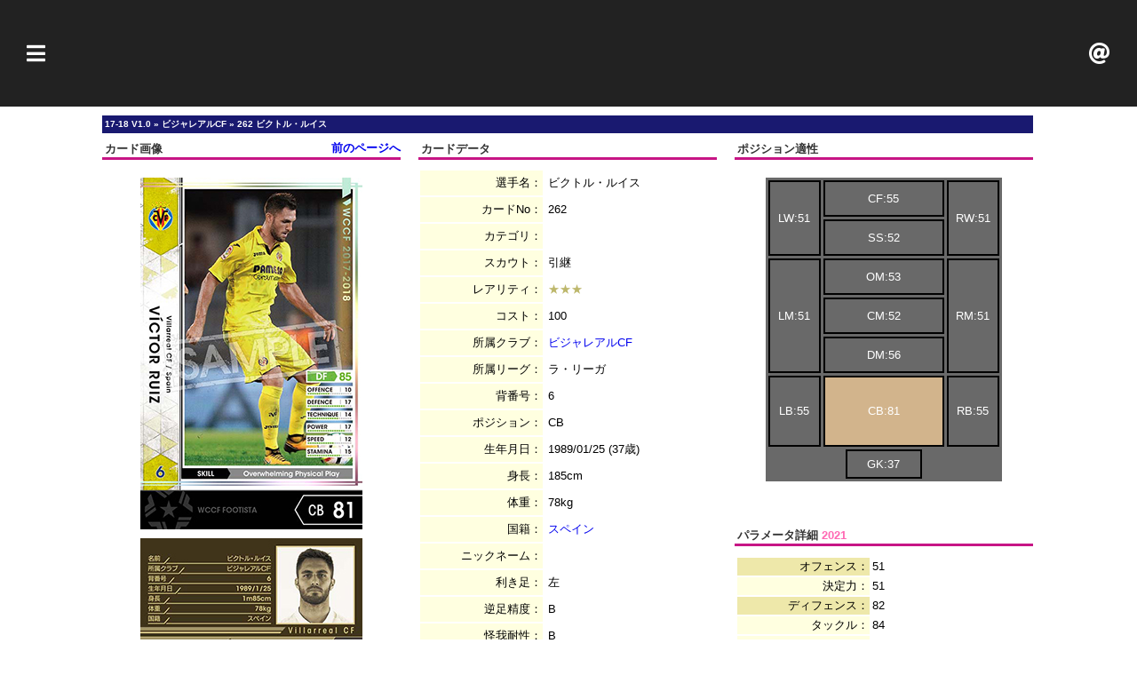

--- FILE ---
content_type: text/html; charset=utf-8
request_url: http://www.sodensakae.com/fdetail.aspx?ver=27&card=262
body_size: 52664
content:


<!DOCTYPE html PUBLIC "-//W3C//DTD XHTML 1.0 Transitional//EN" "http://www.w3.org/TR/xhtml1/DTD/xhtml1-transitional.dtd">

<html xmlns="http://www.w3.org/1999/xhtml">
<head>
    <!-- Global site tag (gtag.js) - Google Analytics -->
    <script async src="https://www.googletagmanager.com/gtag/js?id=UA-28283685-1"></script>
    <script>
        window.dataLayer = window.dataLayer || [];
        function gtag() { dataLayer.push(arguments); }
        gtag('js', new Date());

        gtag('config', 'UA-28283685-1');
    </script>
    <meta http-equiv="Content-Type" content="text/html; charset=utf-8" /><meta http-equiv="Content-Language" content="ja" /><meta http-equiv="Content-Style-Type" content="text/css" /><meta http-equiv="Content-Script-Type" content="text/javascript" /><meta name="description" content="WCCF情報ならAKANANASA、多彩なFOOTISTAカード検索機能をご用意！" /><meta name="keywords" content="FOOTISTAカードデータ詳細" /><meta name="viewport" content="width=device-width" /><title>
	ビクトル・ルイス | FOOTISTAカードデータ詳細
</title><link rel="shortcut icon" href="./favicon.ico" />
    <script src="https://ajax.googleapis.com/ajax/libs/jquery/3.3.1/jquery.min.js"></script>
    <link href="https://maxcdn.bootstrapcdn.com/font-awesome/4.7.0/css/font-awesome.min.css" rel="stylesheet" /><link rel="stylesheet" href="https://use.fontawesome.com/releases/v5.6.3/css/all.css" integrity="sha384-UHRtZLI+pbxtHCWp1t77Bi1L4ZtiqrqD80Kn4Z8NTSRyMA2Fd33n5dQ8lWUE00s/" crossorigin="anonymous" /><link rel="stylesheet" href="./css/fdetail6.css" type="text/css" />
    
    <script async src="https://pagead2.googlesyndication.com/pagead/js/adsbygoogle.js?client=ca-pub-1345548916090383"
     crossorigin="anonymous"></script>
</head>
<body>
    

    

    

    <script type="text/javascript">
        $(function () {
            var pagetop = $('#page_top');
            pagetop.hide();
            $(window).scroll(function () {
                if ($(this).scrollTop() > 100) {  //100pxスクロールしたら表示
                    pagetop.fadeIn();
                } else {
                    pagetop.fadeOut();
                }
            });
            pagetop.click(function () {
                $('body,html').animate({
                    scrollTop: 0
                }, 500); //0.5秒かけてトップへ移動
                return false;
            });
        });
    </script>
    <script>
        function myFunc() {
            document.querySelector('.page').classList.toggle('open');
        }
    </script>
    <script>
        $(document).ready(function () {
            $("#clientScreenWidth").val($(window).width());
        });
    </script>
    <script>
        $(function () {
            var timer = false;
            var prewidth = $(window).width();
            $(window).resize(function () {
                if (timer !== false) {
                    clearTimeout(timer);
                }
                timer = setTimeout(function () {
                    var nowWidth = $(window).width();
                    if (prewidth !== nowWidth) {
                        $("#clientScreenWidth").val($(window).width());
                    }
                    prewidth = nowWidth;
                }, 200);
            });
        });
    </script>

    <form method="post" action="./fdetail.aspx?ver=27&amp;card=262" id="form1">
<div class="aspNetHidden">
<input type="hidden" name="__EVENTTARGET" id="__EVENTTARGET" value="" />
<input type="hidden" name="__EVENTARGUMENT" id="__EVENTARGUMENT" value="" />
<input type="hidden" name="__VIEWSTATE" id="__VIEWSTATE" value="/wEPDwULLTE3NjczMTY4ODEPZBYCAgMPZBY8AgMPDxYCHgRUZXh0BQoxNy0xOCBWMS4wZGQCBQ8PFgIfAAUU44OT44K444Oj44Os44Ki44OrQ0ZkZAIHDw8WAh8ABQMyNjJkZAIJDw8WAh8ABRjjg5Pjgq/[base64]/[base64]" />
</div>

<script type="text/javascript">
//<![CDATA[
var theForm = document.forms['form1'];
if (!theForm) {
    theForm = document.form1;
}
function __doPostBack(eventTarget, eventArgument) {
    if (!theForm.onsubmit || (theForm.onsubmit() != false)) {
        theForm.__EVENTTARGET.value = eventTarget;
        theForm.__EVENTARGUMENT.value = eventArgument;
        theForm.submit();
    }
}
//]]>
</script>


<script src="/WebResource.axd?d=1XnxlOOonWVGA4B_kG5MIrxb5Vi1qfCuQUbU4DRTonmDnEwvsoE19ib1OapIB8I2JvKjurGwo2VJZzrp545MuP4LFnvfzOHI4fMjZP_yt1w1&amp;t=638902095720898773" type="text/javascript"></script>


<script src="/ScriptResource.axd?d=j3uY7tLpVKge3GsJKuH4KGIty7mni8hhX-cJfwy5XMShl5YVet0fO8xvKFcOqauINpl8qdPRmnb5X9T61e5k3ci7b0vgGbRKn_Rr722nXwRlsOBLtM2-zeup6EO5J_jzeN2uKB54uX7zfYyMindRAsz6Rd8usrRsn9dPMEWiolI1&amp;t=32e5dfca" type="text/javascript"></script>
<script src="/ScriptResource.axd?d=bc1gfMt9_p2TCgyO5bK9Of7Bsq7WLKebvu2tuDp74SxLOrIrbpII-fjTquT6lKWq7C880guucVDrx41hinvjw3BjrBD7EJ7153c8L4nH3_9WauCpQHIjt-WvIx6sNDUgEy9EOQlHRbvFr3hkmr_HznDZCsywoL6kigMhBXqMl6FBq_uGMgK9omq7Gxs3Tt8m0&amp;t=32e5dfca" type="text/javascript"></script>
<div class="aspNetHidden">

	<input type="hidden" name="__VIEWSTATEGENERATOR" id="__VIEWSTATEGENERATOR" value="4EDB1A9D" />
	<input type="hidden" name="__EVENTVALIDATION" id="__EVENTVALIDATION" value="/wEdAFHYVPN/E4vPtlUb7ev3/u1NzvJ5DXMOqTz5MPCdKPnUoFIu7Npn1phu5Z1DDPwpyggtGdT2W5BG4GntdeMJ3kPtNfCIoocUY8OMIwg4Kp0ybORyNkK4qQvzvV7dh8YdZmj9Mm8cqBupbuZF/p/cbpIGRui5EJ4thdGWe5i4gJ0IK6sQOOEvv5hzQoPJegkafCWhyX1ld/JkJeqzdcH5UAlW8tHjom+Z7uUi0sLV1U6qfE8anYuetv7e1wIZNZ3m1O9J54Pwg8mUNwkTsQiLTEizcMJG8uyIG6DlwIqcbtfJWO7cJib/E3FseuE5+lxlRncyExEktEhywSYyTDe5P2QlQI4a1vjonA70TaLGmiQJI1ROwnqKGsgMI2Gotus9Uvf0TZeh1XEEYC6+T8mz7TMYkk6I+bvAB9fzMwdniJFmFA9VpDMw2TX4sZRk1Y3ipCUaE+BiofHS0hKWpL645AVYFsNRvwe+oWHM/PX/m0xPDzgTQ2EQr134z5OuDg53eRoqy5f6NCNSRd3HFgrXnrM4syhoRdjElGqJOCPsYBxRRy0DoPtBrPAaWmdcjXyPc3cjmO6/iAD4EGCwMoBb4xWbQXW7ORyASITAfNwySOoDlHmFQ5BnMKVNjuZ/2ZGD4eD0FWrwbVJigb1MlFFrV+KLFVi38ggyapUQjbOpa+j0JmKAph9574wcyCh2zwihbX26ivUjCYf/Mm9cEsD8EW/k7Tf3fZKsMdFZkIJG+o9pbQtelQV8rccc0gLtuPgLQxMaaVgAvBl91FocIyMFo7el6ayJ9l8q8wf5BbYcab8LJS1ZcuV/VxLiwhtbgTlcXC75+CKsbgkI/Oxn8o869KP4RuDAayfZkYPW1uPLM5yh4aAeSXrQhO5265afGZXRkhry6G3WW29EvJPE9gpeqq/+YZit+LUe+qHHZTpeqUsginW2Dphhcs3UZOrcaJBZwVFjIenbAwPcMHkUk7zAziXvf8SQA69vcPfTXZVaJmUKD6LRPkkurrQTj0pMp/DLaqdqX4jc3u6GXNL6hCwhXOSpAuuaYMxfNJB6U0SiGdo+5F315h7pyfIbTSc8yBhzE1LJwMD5bssF6TF55f+iWyvalwhn5/wE3I19j4lfLUdgo+i1q/aJD2uJ/EWTfxy1aJ6PtUCb3sfiXQk24yT1EZQWz5Aj+27Z4nMVYeIrLIexhP7RON7xZo/ygagsO4P2Sg2/o+MhbZl49EOd0UM3wL2uMRERIR4+CDgL/udLKiN6poc1++WS4d4YbY5mp4tWJvvSi7FEac0oNZWfe1GacXI4A0+RE6FI99y1Ap1H4kobQ/ThpnwLcj3QVuKPRAigIWZN7M1Uy3pRfcZ54EYunZpPPaZ62WuAvQrj+CmWMiVgt7PsCXDQ5t6PMoIv0J47im9zIqLfBgDVwhb4GKT5mmBEF2X0ENwAagKlENNlYe3DeNl1aLBA+UELCzAGmTgCQ2rtbj8mfvNrBz4n+BQEeishFh7M4gK/gCWs+iffWabGm18G+W+n6GQqDFHvBM3Igy1d06ieA4OopAyEiDxdyYzteOA7iDmVbnyef7Dp1HEN/Esxe9uWI8jm2oe6LG6t6XZgRyRcwwyIyChahtgf0e+cbfeK6PT45BtqBLCIDL5pb81TrNQSSrpAO+N6P3YMBYryVXW1MAoGzEDmOLOGhPzqnbChut7vv7MCCawbnFZ5CiKJkxSLi7mtlX6RCzdg6+qxMwf+sOxYNKZ/lL/LFdAJuBp1s3gnNtSESCEJn7AivQ==" />
</div>
    <div class="page">
        <script type="text/javascript">
//<![CDATA[
Sys.WebForms.PageRequestManager._initialize('ScriptManager1', 'form1', [], [], [], 90, '');
//]]>
</script>

        <header class="page-head">
            <script async src="//pagead2.googlesyndication.com/pagead/js/adsbygoogle.js"></script>
            <!-- sodensakae_adr_h -->
            <ins class="adsbygoogle sodensakae_adr_h"
                    style="display:inline-block"
                    data-ad-client="ca-pub-1345548916090383"
                    data-ad-slot="9115874634"></ins>
            <script>
                (adsbygoogle = window.adsbygoogle || []).push({});
            </script>
        </header>

        <section class="sec01">
            
            <div id="breadcrumbs">
                <h4>
                    <span id="lblBcVersion">17-18 V1.0</span>&nbsp;&raquo;
                    <span id="lblBcClub">ビジャレアルCF</span>&nbsp;&raquo; 
                    <span id="lblBcCardNo">262</span>
                    <span id="lblBcPlayerName">ビクトル・ルイス</span>
                </h4>
            </div>
            
        </section>
            
        <section class="sec02">
            <h4>カード画像<a href="javascript:void(0)" onclick="history.go(-1);" class="back">前のページへ</a></h4> 
            <hr class="hr-orange" />
            <div id="img_o_250x396">
                <img id="imgSurface" title="262 ビクトル・ルイス" src="images/card/footista/17-18v1_0/o/262.jpg" />
            </div>
            <div id="img_u_250x396">
                <img id="imgBack" src="images/card/footista/17-18v1_0/u/262u.jpg" />
            </div>
        </section>

        <section class="sec03">
            <h4>カードデータ</h4>
            <hr class="hr-orange" />
            <table>
                <tr>
                    <td class="style1">選手名：</td>
                    <td class="style2"><span id="lblPlayerName">ビクトル・ルイス</span></td>
                </tr>
                <tr>
                    <td class="style1">カードNo：</td>
                    <td class="style2"><span id="lblCardNo">262</span></td>
                </tr>
                <tr>
                    <td class="style1">カテゴリ：</td>
                    <td class="style2"><span id="lblCategory"></span></td>
                </tr>
                 <tr>
                    <td class="style1">スカウト：</td>
                    <td class="style2"><span id="lblScout">引継</span></td>
                </tr>
                <tr>
                    <td class="style1">レアリティ：</td>
                    <td class="style2"><span id="lblRarity" style="color:DarkKhaki;">★★★</span></td>
                </tr>
                <tr>
                    <td class="style1">コスト：</td>
                    <td class="style2"><span id="lblCost">100</span></td>
                </tr>
                <tr>
                    <td class="style1">所属クラブ：</td>
                    <td class="style2"><a id="lbClub" href="javascript:__doPostBack(&#39;lbClub&#39;,&#39;&#39;)">ビジャレアルCF</a></td>
                </tr>
                <tr>
                    <td class="style1">所属リーグ：</td>
                    <td class="style2"><span id="lblLeague">ラ・リーガ</span></td>
                </tr>
                <tr>
                    <td class="style1">背番号：</td>
                    <td class="style2"><span id="lblUniformNo">6</span></td>
                </tr>
                <tr>
                    <td class="style1">ポジション：</td>
                    <td class="style2"><span id="lblPosition">CB</span></td>
                </tr>
                <tr>
                    <td class="style1">生年月日：</td>
                    <td class="style2"><span id="lblBirthday">1989/01/25&nbsp;(37歳)</span></td>
                </tr>
                <tr>
                    <td class="style1">身長：</td>
                    <td class="style2"><span id="lblHeight">185cm</span></td>
                </tr>
                <tr>
                    <td class="style1">体重：</td>
                    <td class="style2"><span id="lblWeight">78kg</span></td>
                </tr>
                <tr>
                    <td class="style1">国籍：</td>
                    <td class="style2"><a id="lbNationality" href="javascript:__doPostBack(&#39;lbNationality&#39;,&#39;&#39;)">スペイン</a></td>
                </tr>
                <tr>
                    <td class="style1">ニックネーム：</td>
                    <td class="style2"><span id="lblNickname"></span></td>
                </tr>
                <tr>
                    <td class="style1">利き足：</td>
                    <td class="style2"><span id="lblProfitableFeet">左</span></td>
                </tr>
                <tr>
                    <td class="style1">逆足精度：</td>
                    <td class="style2"><span id="lblInverseFootAccuracy">B</span></td>
                </tr>
                <tr>
                    <td class="style1">怪我耐性：</td>
                    <td class="style2"><span id="lblInjuryTolerance">B</span></td></td>
                </tr>
                <tr>
                    <td class="style1">モチベーション：</td>
                    <td class="style2"><span id="lblMotivationStability">B</span></td>
                </tr>
                <tr>
                    <td class="style1">固有パフォーマンス：</td>
                    <td class="style2"><span id="lblPerformance"></span></td>
                </tr>
                <tr>
                    <td class="style1">特殊実況：</td>
                    <td class="style2">
                        <span id="lblGoalLive"></span>
                        <a id="lbGoalLive" href="javascript:__doPostBack(&#39;lbGoalLive&#39;,&#39;&#39;)"></a>
                    </td>
                </tr>
                
                <tr>
                    <td class="style1">スキル：</td>
                    <td class="style2">
                        <span id="lblSkill">－</span>
                        
                    </td>
                </tr> 
                <tr>
                    <td class="style1">スキルコンボ１：</td>
                    <td class="style2">
                        <span id="lblSkillCombo"></span>
                        
                    </td>
                </tr>
                <tr>
                    <td class="style1">スキルコンボ２：</td>
                    <td class="style2">
                        
                    </td>
                </tr>
               
            </table>
        </section>

        <section class="sec04">
            <h4>ポジション適性</h4>
            <hr class="hr-orange" />
            <center>
                <div id="PositionAptitude"><table id="tblPositionAptitude" cellspacing="3" rules="all" border="1" style="color:White;background-color:DimGray;border-color:White;border-style:None;">
	<tr>
		<td align="center" valign="middle" rowspan="2" style="border-color:Black;border-width:2px;border-style:solid;height:74px;width:53px;">LW:51</td><td align="center" valign="middle" colspan="3" style="border-color:Black;border-width:2px;border-style:solid;height:35px;width:120px;">CF:55</td><td align="center" valign="middle" rowspan="2" style="border-color:Black;border-width:2px;border-style:solid;height:74px;width:53px;">RW:51</td>
	</tr><tr>
		<td align="center" valign="middle" colspan="3" style="border-color:Black;border-width:2px;border-style:solid;height:35px;width:120px;">SS:52</td>
	</tr><tr>
		<td align="center" valign="middle" rowspan="3" style="border-color:Black;border-width:2px;border-style:solid;height:111px;width:53px;">LM:51</td><td align="center" valign="middle" colspan="3" style="border-color:Black;border-width:2px;border-style:solid;height:35px;width:120px;">OM:53</td><td align="center" valign="middle" rowspan="3" style="border-color:Black;border-width:2px;border-style:solid;height:111px;width:53px;">RM:51</td>
	</tr><tr>
		<td align="center" valign="middle" colspan="3" style="border-color:Black;border-width:2px;border-style:solid;height:35px;width:120px;">CM:52</td>
	</tr><tr>
		<td align="center" valign="middle" colspan="3" style="border-color:Black;border-width:2px;border-style:solid;height:35px;width:120px;">DM:56</td>
	</tr><tr>
		<td align="center" valign="middle" style="border-color:Black;border-width:2px;border-style:solid;height:74px;width:53px;">LB:55</td><td align="center" valign="middle" colspan="3" style="background-color:Tan;border-color:Black;border-width:2px;border-style:solid;height:74px;width:120px;">CB:81</td><td align="center" valign="middle" style="border-color:Black;border-width:2px;border-style:solid;height:74px;width:53px;">RB:55</td>
	</tr><tr>
		<td style="border-width:2px;border-style:None;height:27px;width:53px;"></td><td style="border-width:2px;border-style:None;height:27px;width:20px;"></td><td align="center" valign="middle" style="border-color:Black;border-width:2px;border-style:solid;height:27px;width:80px;">GK:37</td><td style="border-width:2px;border-style:None;height:27px;width:20px;"></td><td style="border-width:2px;border-style:None;height:27px;width:53px;"></td>
	</tr>
</table></div>
            </center>
        </section>

        <section class="sec05">
            <h4>パラメータ詳細&nbsp;<span id="lblUpdate" style="color:HotPink;">2021</span></h4>
            <hr class="hr-orange" />
            <div id="DetailParams"><table id="tblDetailParams">
	<tr>
		<td class="style1" style="background-color:PaleGoldenrod;width:165px;">オフェンス：</td><td style="width:200px;">51</td>
	</tr><tr>
		<td class="style1" style="width:165px;">決定力：</td><td style="width:200px;">51</td>
	</tr><tr>
		<td class="style1" style="background-color:PaleGoldenrod;width:165px;">ディフェンス：</td><td style="width:200px;">82</td>
	</tr><tr>
		<td class="style1" style="width:165px;">タックル：</td><td style="width:200px;">84</td>
	</tr><tr>
		<td class="style1" style="width:165px;">パスカット：</td><td style="width:200px;">79</td>
	</tr><tr>
		<td class="style1" style="background-color:PaleGoldenrod;width:165px;">テクニック：</td><td style="width:200px;">71</td>
	</tr><tr>
		<td class="style1" style="width:165px;">トラップ：</td><td style="width:200px;">72</td>
	</tr><tr>
		<td class="style1" style="width:165px;">ドリブル：</td><td style="width:200px;">70</td>
	</tr><tr>
		<td class="style1" style="width:165px;">グラウンダーパス精度：</td><td style="width:200px;">73</td>
	</tr><tr>
		<td class="style1" style="width:165px;">フライパス精度：</td><td style="width:200px;">71</td>
	</tr><tr>
		<td class="style1" style="width:165px;">視野：</td><td style="width:200px;">71</td>
	</tr><tr>
		<td class="style1" style="background-color:PaleGoldenrod;width:165px;">パワー：</td><td style="width:200px;">79</td>
	</tr><tr>
		<td class="style1" style="width:165px;">ヘディング精度：</td><td style="width:200px;">80</td>
	</tr><tr>
		<td class="style1" style="width:165px;">ヘディングパワー：</td><td style="width:200px;">79</td>
	</tr><tr>
		<td class="style1" style="width:165px;">キック力：</td><td style="width:200px;">77</td>
	</tr><tr>
		<td class="style1" style="width:165px;">フィジカルコンタクト：</td><td style="width:200px;">81</td>
	</tr><tr>
		<td class="style1" style="width:165px;">ジャンプ力：</td><td style="width:200px;">76</td>
	</tr><tr>
		<td class="style1" style="background-color:PaleGoldenrod;width:165px;">スピード：</td><td style="width:200px;">66</td>
	</tr><tr>
		<td class="style1" style="width:165px;">トップスピード：</td><td style="width:200px;">64</td>
	</tr><tr>
		<td class="style1" style="width:165px;">敏捷性：</td><td style="width:200px;">67</td>
	</tr><tr>
		<td class="style1" style="background-color:PaleGoldenrod;width:165px;">スタミナ：</td><td style="width:200px;">79</td>
	</tr><tr>
		<td class="style1" style="width:165px;">攻撃意識：</td><td style="width:200px;">52</td>
	</tr><tr>
		<td class="style1" style="width:165px;">守備意識：</td><td style="width:200px;">80</td>
	</tr><tr>
		<td class="style1" style="width:165px;">プレースキック：</td><td style="width:200px;">65</td>
	</tr><tr>
		<td class="style1" style="width:165px;">カーブ：</td><td style="width:200px;">6</td>
	</tr><tr>
		<td class="style1" style="width:165px;">ペナルティキック：</td><td style="width:200px;">46</td>
	</tr>
</table></div>
        </section>

        <section class="sec06">
            <script async src="//pagead2.googlesyndication.com/pagead/js/adsbygoogle.js"></script>
            <!-- sodensakae_adr_s1 -->
            <ins class="adsbygoogle sodensakae_adr_s1"
                    style="display:inline-block"
                    data-ad-client="ca-pub-1345548916090383"
                    data-ad-slot="6071866759"></ins>
            <script>
                (adsbygoogle = window.adsbygoogle || []).push({});
            </script>
        </section>

        <section class="sec07">
            <script async src="//pagead2.googlesyndication.com/pagead/js/adsbygoogle.js"></script>
            <!-- sodensakae_adr_s2 -->
            <ins class="adsbygoogle sodensakae_adr_s2"
                 style="display:inline-block"
                 data-ad-client="ca-pub-1345548916090383"
                 data-ad-slot="9841443575"></ins>
            <script>
                (adsbygoogle = window.adsbygoogle || []).push({});
            </script>
        </section>

        <section class="sec08">
            <h4>データ比較</h4>
            <hr class="hr-orange" />
            <div id="DataComparison"><table id="tblDataComparison">
	<tr>
		<th align="center" style="background-color:Beige;width:62px;">Ver.</th><th align="center" style="background-color:Beige;width:58px;">No.</th><th align="center" style="background-color:Beige;width:200px;">Name</th><th align="center" style="background-color:Beige;width:22px;">Nat</th><th align="center" style="background-color:Beige;width:22px;">Pos</th><th align="center" style="background-color:Beige;width:22px;">Tot</th><th align="center" style="background-color:Beige;width:22px;">Cst</th><th align="center" style="background-color:Beige;width:28px;">Skill</th>
	</tr><tr>
		<td align="center" style="color:White;background-color:Crimson;">17-18 V1.0</td><td align="center" style="color:Black;background-color:AliceBlue;">262</td><td class="text-left" align="left"><a href="fdetail.aspx?ver=27&amp;card=262">ビクトル・ルイス</a></td><td align="center"><img title="ESP" src="images/flag/ESP.gif" align="middle" style="height:12px;" /></td><td align="center" style="background-color:Lime;">CB</td><td align="center">81</td><td align="center">100</td><td align="center">UP </td>
	</tr><tr>
		<td align="center" style="color:White;background-color:SaddleBrown;">16-17 V1.0</td><td align="center" style="color:Black;background-color:AliceBlue;">358</td><td class="text-left" align="left"><a href="fdetail.aspx?ver=24&amp;card=358">ビクトル・ルイス</a></td><td align="center"><img title="ESP" src="images/flag/ESP.gif" align="middle" style="height:12px;" /></td><td align="center" style="background-color:Lime;">CB</td><td align="center">78</td><td align="center">100</td><td align="center">UP </td>
	</tr><tr>
		<td align="center" style="color:White;background-color:SteelBlue;">15-16 V1.0</td><td align="center" style="color:Black;background-color:AliceBlue;">294</td><td class="text-left" align="left"><a href="fdetail.aspx?ver=21&amp;card=294">ビクトル・ルイス</a></td><td align="center"><img title="ESP" src="images/flag/ESP.gif" align="middle" style="height:12px;" /></td><td align="center" style="background-color:Lime;">CB</td><td align="center">78</td><td align="center">100</td><td align="center">UP </td>
	</tr><tr>
		<td align="center" style="color:White;background-color:CornflowerBlue;">12-13 V1.0</td><td align="center" style="color:Black;background-color:AliceBlue;">374</td><td class="text-left" align="left"><a href="fdetail.aspx?ver=16&amp;card=374">ビクトル・ルイス</a></td><td align="center"><img title="ESP" src="images/flag/ESP.gif" align="middle" style="height:12px;" /></td><td align="center" style="background-color:Lime;">CB</td><td align="center">76</td><td align="center">100</td><td align="center">UP </td>
	</tr><tr>
		<td align="center" style="color:White;background-color:DimGray;">11-12 V1.0</td><td align="center" style="color:White;background-color:Black;">343</td><td class="text-left" align="left"><a href="fdetail.aspx?ver=14&amp;card=343">ビクトル・ルイス</a></td><td align="center"><img title="ESP" src="images/flag/ESP.gif" align="middle" style="height:12px;" /></td><td align="center" style="background-color:Lime;">CB</td><td align="center">76</td><td align="center">90</td><td align="center">UP </td>
	</tr>
</table></div>
        </section>

        <section class="sec09">
            <h4>所属クラブ</h4>
            <hr class="hr-orange" />
            <div id="Club"><table id="tblClub">
	<tr>
		<th class="text-left" align="left" colspan="1" style="font-size:X-Small;width:90px;">期間</th><th class="text-left" align="left" colspan="1" style="font-size:X-Small;width:30px;">国</th><th class="text-left" align="left" colspan="1" style="font-size:X-Small;width:330px;">クラブ</th>
	</tr><tr>
		<td align="left">&nbsp;2008-2010</td><td align="center"><img title="ESP" src="images/flag/ESP.gif" align="middle" style="height:12px;" /></td><td align="left">&nbsp;RCDエスパニョール B</td>
	</tr><tr>
		<td align="left">&nbsp;2009-2010</td><td align="center"><img title="ESP" src="images/flag/ESP.gif" align="middle" style="height:12px;" /></td><td align="left">&nbsp;RCDエスパニョール</td>
	</tr><tr>
		<td align="left">&nbsp;2011</td><td align="center"><img title="ITA" src="images/flag/ITA.gif" align="middle" style="height:12px;" /></td><td align="left"><a href="javascript:__doPostBack(&#39;ctl16&#39;,&#39;&#39;)">&nbsp;SSCナポリ</a></td>
	</tr><tr>
		<td align="left">&nbsp;2011-2015</td><td align="center"><img title="ESP" src="images/flag/ESP.gif" align="middle" style="height:12px;" /></td><td align="left"><a href="javascript:__doPostBack(&#39;ctl18&#39;,&#39;&#39;)">&nbsp;バレンシアCF</a></td>
	</tr><tr>
		<td align="left">&nbsp;2014-2015</td><td align="center"><img title="ESP" src="images/flag/ESP.gif" align="middle" style="height:12px;" /></td><td align="left"><a href="javascript:__doPostBack(&#39;ctl20&#39;,&#39;&#39;)">&nbsp;ビジャレアルCF</a><span> (loan)</span></td>
	</tr><tr>
		<td align="left">&nbsp;2015-2019</td><td align="center"><img title="ESP" src="images/flag/ESP.gif" align="middle" style="height:12px;" /></td><td align="left"><a href="javascript:__doPostBack(&#39;ctl23&#39;,&#39;&#39;)">&nbsp;ビジャレアルCF</a></td>
	</tr><tr>
		<td align="left">&nbsp;2019-2020</td><td align="center"><img title="TUR" src="images/flag/TUR.gif" align="middle" style="height:12px;" /></td><td align="left">&nbsp;ベシクタシュJK</td>
	</tr><tr>
		<td align="left">&nbsp;2020-2023</td><td align="center"><img title="ESP" src="images/flag/ESP.gif" align="middle" style="height:12px;" /></td><td align="left"><a href="javascript:__doPostBack(&#39;ctl26&#39;,&#39;&#39;)">&nbsp;レアル・ベティス・バロンピエ</a></td>
	</tr><tr>
		<td align="left">&nbsp;2023-2024</td><td align="center"><img title="ESP" src="images/flag/ESP.gif" align="middle" style="height:12px;" /></td><td align="left">&nbsp;RCDエスパニョール</td>
	</tr>
</table></div>
        </section>

        <section class="sec10">
            <script async src="//pagead2.googlesyndication.com/pagead/js/adsbygoogle.js"></script>
            <!-- sodensakae_adr_s3 -->
            <ins class="adsbygoogle sodensakae_adr_s3"
                 style="display:inline-block"
                 data-ad-client="ca-pub-1345548916090383"
                 data-ad-slot="6714864581"></ins>
            <script>
                (adsbygoogle = window.adsbygoogle || []).push({});
            </script>
        </section>

        <section class="sec11">
            <script async src="https://pagead2.googlesyndication.com/pagead/js/adsbygoogle.js"></script>
            <!-- sodensakae_adr_s4 -->
            <ins class="adsbygoogle"
                 style="display:block"
                 data-ad-client="ca-pub-1345548916090383"
                 data-ad-slot="8093613832"
                 data-ad-format="auto"
                 data-full-width-responsive="false"></ins>
            <script>
                (adsbygoogle = window.adsbygoogle || []).push({});
            </script>
        </section>
            
        <section class="sec12">
            <script async src="https://pagead2.googlesyndication.com/pagead/js/adsbygoogle.js"></script>
            <!-- sodensakae_adr_s5 -->
            <ins class="adsbygoogle"
                 style="display:block"
                 data-ad-client="ca-pub-1345548916090383"
                 data-ad-slot="6588960476"
                 data-ad-format="auto"
                 data-full-width-responsive="false"></ins>
            <script>
                (adsbygoogle = window.adsbygoogle || []).push({});
            </script>
        </section>

        <section class="sec13">
            <script async src="https://pagead2.googlesyndication.com/pagead/js/adsbygoogle.js"></script>
            <!-- sodensakae_adr_s6 -->
            <ins class="adsbygoogle"
                 style="display:block"
                 data-ad-client="ca-pub-1345548916090383"
                 data-ad-slot="5275878802"
                 data-ad-format="auto"
                 data-full-width-responsive="false"></ins>
            <script>
                (adsbygoogle = window.adsbygoogle || []).push({});
            </script>
        </section>

        <section class="sec14">
            <!-- sodensakae_gen_s1 -->
            <!--  ad tags Size: 336x280 ZoneId:1489332-->
            <script type="text/javascript" src="https://js.gsspcln.jp/t/489/332/a1489332.js"></script>

            

            

            

            
        </section>

        <nav class="page-nav">
            <ul>
                <div class="accbox">
                    <li>
                        <input type="checkbox" id="label1" class="cssacc" />
                        <label for="label1">メイン</label>
                        <div class="accshow">
                            <table>
                                <tr><td><a href="ffv" target="_blank">FFV<img src="images/parts/new.png" alt="" /></a></td></tr>
                                <tr><td><a href="fpc" target="_blank">FPC<img src="images/parts/new.png" alt="" /></a></td></tr>
                                <tr><td><a id="lbf21_7" href="javascript:__doPostBack(&#39;lbf21_7&#39;,&#39;&#39;)">FOOTISTA F21-7<img src="images/parts/new.png" alt="" /></a></td></tr>
                                <tr><td><a id="lbf21_6" href="javascript:__doPostBack(&#39;lbf21_6&#39;,&#39;&#39;)">FOOTISTA F21-6</a></td></tr>
                                <tr><td><a id="lbf21_5" href="javascript:__doPostBack(&#39;lbf21_5&#39;,&#39;&#39;)">FOOTISTA F21-5</a></td></tr>
                                <tr><td><a id="lbf21_4" href="javascript:__doPostBack(&#39;lbf21_4&#39;,&#39;&#39;)">FOOTISTA F21-4</a></td></tr>
                                <tr><td><a id="lbf21_3" href="javascript:__doPostBack(&#39;lbf21_3&#39;,&#39;&#39;)">FOOTISTA F21-3</a></td></tr>
                                <tr><td><a id="lbf21_2" href="javascript:__doPostBack(&#39;lbf21_2&#39;,&#39;&#39;)">FOOTISTA F21-2</a></td></tr>
                                <tr><td><a id="lbf21_1" href="javascript:__doPostBack(&#39;lbf21_1&#39;,&#39;&#39;)">FOOTISTA F21-1</a></td></tr>
                                
                                <tr><td><a id="lbfFormation" href="javascript:__doPostBack(&#39;lbfFormation&#39;,&#39;&#39;)">FOOTISTAフォーメーション</a></td></tr>
                                <tr><td><a id="lbfManagerTitle" href="javascript:__doPostBack(&#39;lbfManagerTitle&#39;,&#39;&#39;)">FOOTISTA監督称号</a></td></tr>
                                <tr><td><a id="lbfFuroku" href="javascript:__doPostBack(&#39;lbfFuroku&#39;,&#39;&#39;)">FOOTISTA付録<img src="images/parts/rec.png" alt="" /></a></td></tr>
                                <tr><td><a id="lbfCampaign" href="javascript:__doPostBack(&#39;lbfCampaign&#39;,&#39;&#39;)">FOOTISTAキャンペーン<img src="images/parts/rec.png" alt="" /></a></td></tr>
                                <tr><td><a id="lbfShop" href="javascript:__doPostBack(&#39;lbfShop&#39;,&#39;&#39;)">FOOTISTA設置店舗検索</a></td></tr>
                                <tr><td><a id="lbfGLSearch" href="javascript:__doPostBack(&#39;lbfGLSearch&#39;,&#39;&#39;)">FOOTISTA特殊実況検索<img src="images/parts/up.png" alt="" /></a></td></tr>
                                <tr><td><a id="lbfGLList" href="javascript:__doPostBack(&#39;lbfGLList&#39;,&#39;&#39;)">FOOTISTA特殊実況一覧<img src="images/parts/up.png" alt="" /></a></td></tr>
                                <tr><td><a id="lbfManagerAbility" href="javascript:__doPostBack(&#39;lbfManagerAbility&#39;,&#39;&#39;)">FOOTISTA監督能力<img src="images/parts/new.png" alt="" /></a></td></tr>

                                <tr><td><a href="WCCFCalendar.aspx">WCCFカレンダー</a></td></tr>
                                <tr><td><a href="BirthdayCalendar.aspx">WCCFお誕生日カレンダー</a></td></tr>
                                <tr><td><a href="info.aspx?view=9">WCCF付録一覧</a></td></tr>
                                <tr><td><a href="info.aspx?view=17">WCCFキャンペーン一覧</a></td></tr>
                                <tr><td><a href="info.aspx?view=4">WCCFミッション</a></td></tr>
                                <tr><td><a href="info.aspx?view=15">WCCF設置店舗検索</a></td></tr>
                            </table>
                        </div>
                    </li>
                    <li>
                        <input type="checkbox" id="label2" class="cssacc" />
                        <label for="label2">カードリスト</label>
                        <div class="accshow">
                            <table>
                                <tr><td><a id="lblf21_7" href="javascript:__doPostBack(&#39;lblf21_7&#39;,&#39;&#39;)">FOOTISTA F21-7<img src="images/parts/new.png" alt="" /></a></td></tr>
                                <tr><td><a id="lblf21_6" href="javascript:__doPostBack(&#39;lblf21_6&#39;,&#39;&#39;)">FOOTISTA F21-6</a></td></tr>
                                <tr><td><a id="lblf21_5" href="javascript:__doPostBack(&#39;lblf21_5&#39;,&#39;&#39;)">FOOTISTA F21-5</a></td></tr>
                                <tr><td><a id="lblf21_4" href="javascript:__doPostBack(&#39;lblf21_4&#39;,&#39;&#39;)">FOOTISTA F21-4</a></td></tr>
                                <tr><td><a id="lblf21_3" href="javascript:__doPostBack(&#39;lblf21_3&#39;,&#39;&#39;)">FOOTISTA F21-3</a></td></tr>
                                <tr><td><a id="lblf21_2" href="javascript:__doPostBack(&#39;lblf21_2&#39;,&#39;&#39;)">FOOTISTA F21-2</a></td></tr>
                                <tr><td><a id="lblf21_1" href="javascript:__doPostBack(&#39;lblf21_1&#39;,&#39;&#39;)">FOOTISTA F21-1</a></td></tr>
                                <tr><td><a id="lblf20_9" href="javascript:__doPostBack(&#39;lblf20_9&#39;,&#39;&#39;)">FOOTISTA F20-9</a></td></tr>
                                <tr><td><a id="lblf20_8" href="javascript:__doPostBack(&#39;lblf20_8&#39;,&#39;&#39;)">FOOTISTA F20-8</a></td></tr>
                                <tr><td><a id="lblf20_7" href="javascript:__doPostBack(&#39;lblf20_7&#39;,&#39;&#39;)">FOOTISTA F20-7</a></td></tr>
                                <tr><td><a id="lblf20_6" href="javascript:__doPostBack(&#39;lblf20_6&#39;,&#39;&#39;)">FOOTISTA F20-6</a></td></tr>
                                <tr><td><a id="lblf20_5" href="javascript:__doPostBack(&#39;lblf20_5&#39;,&#39;&#39;)">FOOTISTA F20-5</a></td></tr>
                                <tr><td><a id="lblf20_4" href="javascript:__doPostBack(&#39;lblf20_4&#39;,&#39;&#39;)">FOOTISTA F20-4</a></td></tr>
                                <tr><td><a id="lblf20_3" href="javascript:__doPostBack(&#39;lblf20_3&#39;,&#39;&#39;)">FOOTISTA F20-3</a></td></tr>
                                <tr><td><a id="lblf20_2" href="javascript:__doPostBack(&#39;lblf20_2&#39;,&#39;&#39;)">FOOTISTA F20-2</a></td></tr>
                                <tr><td><a id="lblf20_1" href="javascript:__doPostBack(&#39;lblf20_1&#39;,&#39;&#39;)">FOOTISTA F20-1</a></td></tr>
                                <tr><td><a id="lblf19_8" href="javascript:__doPostBack(&#39;lblf19_8&#39;,&#39;&#39;)">FOOTISTA F19-8</a></td></tr>
                                <tr><td><a id="lblf19_7" href="javascript:__doPostBack(&#39;lblf19_7&#39;,&#39;&#39;)">FOOTISTA F19-7</a></td></tr>
                                <tr><td><a id="lblf19_6" href="javascript:__doPostBack(&#39;lblf19_6&#39;,&#39;&#39;)">FOOTISTA F19-6</a></td></tr>
                                <tr><td><a id="lblf19_5" href="javascript:__doPostBack(&#39;lblf19_5&#39;,&#39;&#39;)">FOOTISTA F19-5</a></td></tr>
                                <tr><td><a id="lblf19_4" href="javascript:__doPostBack(&#39;lblf19_4&#39;,&#39;&#39;)">FOOTISTA F19-4</a></td></tr>
                                <tr><td><a id="lblf19_3" href="javascript:__doPostBack(&#39;lblf19_3&#39;,&#39;&#39;)">FOOTISTA F19-3</a></td></tr>
                                <tr><td><a id="lblf19_2" href="javascript:__doPostBack(&#39;lblf19_2&#39;,&#39;&#39;)">FOOTISTA F19-2</a></td></tr>
                                <tr><td><a id="lblf19_1" href="javascript:__doPostBack(&#39;lblf19_1&#39;,&#39;&#39;)">FOOTISTA F19-1</a></td></tr>
                                <tr><td><a id="lblf19_0" href="javascript:__doPostBack(&#39;lblf19_0&#39;,&#39;&#39;)">FOOTISTA F19-0</a></td></tr>
                                <tr><td><a id="lblw17_18v1" href="javascript:__doPostBack(&#39;lblw17_18v1&#39;,&#39;&#39;)">FOOTISTA WCCF17-18 Ver.1.0</a></td></tr>
                                <tr><td><a id="lblw17_18v2" href="javascript:__doPostBack(&#39;lblw17_18v2&#39;,&#39;&#39;)">FOOTISTA WCCF17-18 Ver.2.0</a></td></tr>
                                <tr><td><a id="lblw17_18v3" href="javascript:__doPostBack(&#39;lblw17_18v3&#39;,&#39;&#39;)">FOOTISTA WCCF17-18 Ver.3.0</a></td></tr>
                                <tr><td><a id="lblw16_17v1" href="javascript:__doPostBack(&#39;lblw16_17v1&#39;,&#39;&#39;)">FOOTISTA WCCF16-17 Ver.1.0</a></td></tr>
                                <tr><td><a id="lblw16_17v2" href="javascript:__doPostBack(&#39;lblw16_17v2&#39;,&#39;&#39;)">FOOTISTA WCCF16-17 Ver.2.0</a></td></tr>
                                <tr><td><a id="lblw16_17v3" href="javascript:__doPostBack(&#39;lblw16_17v3&#39;,&#39;&#39;)">FOOTISTA WCCF16-17 Ver.3.0</a></td></tr>
                                <tr><td><a id="lblw15_16v1" href="javascript:__doPostBack(&#39;lblw15_16v1&#39;,&#39;&#39;)">FOOTISTA WCCF15-16 Ver.1.0</a></td></tr>
                                <tr><td><a id="lblw15_16v2" href="javascript:__doPostBack(&#39;lblw15_16v2&#39;,&#39;&#39;)">FOOTISTA WCCF15-16 Ver.2.0</a></td></tr>
                                <tr><td><a id="lblw15_16v3" href="javascript:__doPostBack(&#39;lblw15_16v3&#39;,&#39;&#39;)">FOOTISTA WCCF15-16 Ver.3.0</a></td></tr>
                                <tr><td><a id="lblw14_15oe" href="javascript:__doPostBack(&#39;lblw14_15oe&#39;,&#39;&#39;)">FOOTISTA WCCF14-15 OE</a></td></tr>
                                <tr><td><a id="lblw13_14v1" href="javascript:__doPostBack(&#39;lblw13_14v1&#39;,&#39;&#39;)">FOOTISTA WCCF13-14 Ver.1.0</a></td></tr>
                                <tr><td><a id="lblw13_14v2" href="javascript:__doPostBack(&#39;lblw13_14v2&#39;,&#39;&#39;)">FOOTISTA WCCF13-14 Ver.2.0</a></td></tr>
                                <tr><td><a id="lblw12_13v1" href="javascript:__doPostBack(&#39;lblw12_13v1&#39;,&#39;&#39;)">FOOTISTA WCCF12-13 Ver.1.0</a></td></tr>
                                <tr><td><a id="lblw12_13v2" href="javascript:__doPostBack(&#39;lblw12_13v2&#39;,&#39;&#39;)">FOOTISTA WCCF12-13 Ver.2.0</a></td></tr>
                                <tr><td><a id="lblw11_12v1" href="javascript:__doPostBack(&#39;lblw11_12v1&#39;,&#39;&#39;)">FOOTISTA WCCF11-12 Ver.1.0</a></td></tr>
                                <tr><td><a id="lblw11_12v2" href="javascript:__doPostBack(&#39;lblw11_12v2&#39;,&#39;&#39;)">FOOTISTA WCCF11-12 Ver.2.0</a></td></tr>

                                <tr><td><a id="lblw10_11v1" href="javascript:__doPostBack(&#39;lblw10_11v1&#39;,&#39;&#39;)">FOOTISTA WCCF10-11 Ver.1.0</a></td></tr>
                                <tr><td><a id="lblw10_11v2" href="javascript:__doPostBack(&#39;lblw10_11v2&#39;,&#39;&#39;)">FOOTISTA WCCF10-11 Ver.2.0</a></td></tr>
                                <tr><td><a id="lblw09_10" href="javascript:__doPostBack(&#39;lblw09_10&#39;,&#39;&#39;)">FOOTISTA WCCF09-10</a></td></tr>
                                <tr><td><a id="lblw08_09" href="javascript:__doPostBack(&#39;lblw08_09&#39;,&#39;&#39;)">FOOTISTA WCCF08-09</a></td></tr>
                                <tr><td><a id="lblw07_08" href="javascript:__doPostBack(&#39;lblw07_08&#39;,&#39;&#39;)">FOOTISTA WCCF07-08</a></td></tr>
                                <tr><td><a id="lblw06_07" href="javascript:__doPostBack(&#39;lblw06_07&#39;,&#39;&#39;)">FOOTISTA WCCF06-07</a></td></tr>
                                <tr><td><a id="lblw05_06" href="javascript:__doPostBack(&#39;lblw05_06&#39;,&#39;&#39;)">FOOTISTA WCCF05-06</a></td></tr>
                                <tr><td><a id="lblw04_05" href="javascript:__doPostBack(&#39;lblw04_05&#39;,&#39;&#39;)">FOOTISTA WCCF04-05</a></td></tr>
                                <tr><td><a id="lblw02_03v1" href="javascript:__doPostBack(&#39;lblw02_03v1&#39;,&#39;&#39;)">FOOTISTA WCCF02-03 Ver.1.0</a></td></tr>
                                <tr><td><a id="lblw02_03v2_0" href="javascript:__doPostBack(&#39;lblw02_03v2_0&#39;,&#39;&#39;)">FOOTISTA WCCF02-03 Ver.2.0</a></td></tr>
                                <tr><td><a id="lblw02_03v2_1" href="javascript:__doPostBack(&#39;lblw02_03v2_1&#39;,&#39;&#39;)">FOOTISTA WCCF02-03 Ver.2.1</a></td></tr>
                                <tr><td><a id="lblw01_02v1" href="javascript:__doPostBack(&#39;lblw01_02v1&#39;,&#39;&#39;)">FOOTISTA WCCF01-02 Ver.1.0</a></td></tr>
                                <tr><td><a id="lblw01_02v2" href="javascript:__doPostBack(&#39;lblw01_02v2&#39;,&#39;&#39;)">FOOTISTA WCCF01-02 Ver.2.0</a></td></tr>
                                <tr><td><a id="lblw01_02lt" href="javascript:__doPostBack(&#39;lblw01_02lt&#39;,&#39;&#39;)">FOOTISTA WCCF01-02 ロケテスト</a></td></tr>

                                
                            </table>
                        </div>
                    </li>
                    <li>
                        <input type="checkbox" id="label3" class="cssacc" />
                        <label for="label3">カード検索</label>
                        <div class="accshow">
                            <table>
                                <tr><td><a id="lbfSearch" href="javascript:__doPostBack(&#39;lbfSearch&#39;,&#39;&#39;)">FOOTISTAカード検索<img src="images/parts/rec.png" alt="" /></a></td></tr>
                                <tr><td><a id="lbfLCSearch" href="javascript:__doPostBack(&#39;lbfLCSearch&#39;,&#39;&#39;)">FOOTISTAクラブ別カード検索<img src="images/parts/new.png" alt="" /></a></td></tr>
                                <tr><td><a href="search.aspx">WCCFカード検索</a></td></tr>
                                <tr><td><a href="list.aspx">WCCFカードリスト</a></td></tr>
                                <tr><td><a href="info.aspx?view=16">WCCFクラブ別カード検索</a></td></tr>
                            </table>
                        </div>
                    </li>
                    <li>
                        <input type="checkbox" id="label4" class="cssacc" />
                        <label for="label4">スキル</label>
                        <div class="accshow">
                            <table>
                                <tr><td><a href="fskill.aspx?view=0">FOOTISTAスキル</a></td></tr>
                                <tr><td><a href="fskill.aspx?view=1">FOOTISTAスキルコンボ</a></td></tr>
                                <tr><td><a href="fskill.aspx?view=2">FOOTISTAレアクラブホットライン</a></td></tr>
                                <tr><td><a href="fskill.aspx?view=3">FOOTISTAクラブホットライン</a></td></tr>
                                <tr><td><a href="teamstyle.aspx?view=1">WCCFレアチームスタイル</a></td></tr>
                                <tr><td><a href="teamstyle.aspx?view=2">WCCFコンビチームスタイル</a></td></tr>
                                <tr><td><a href="teamstyle.aspx?view=3">WCCF国別チームスタイル</a></td></tr>
                                <tr><td><a href="teamstyle.aspx?view=4">WCCF震撼チームスタイル</a></td></tr>
                                <tr><td><a href="teamstyle.aspx?view=5">WCCFスキル検索</a></td></tr>
                                <tr><td><a href="teamstyle.aspx?view=6">WCCFスキル一覧</a></td></tr>
                                <tr><td><a href="teamstyle.aspx?view=7">WCCFクラブ別チームスタイル</a></td></tr>
                                <tr><td><a href="teamstyle.aspx?view=8">WCCFクラブ別TS発動可否</a></td></tr>
                                <tr><td><a href="teamstyle.aspx?view=9">WCCF進化チームスタイル</a></td></tr>
                                <tr><td><a href="teamstyle.aspx?view=10">WCCF特殊チームスタイル</a></td></tr>
                            </table>
                        </div>
                    </li>
                    <li>
                        <input type="checkbox" id="label5" class="cssacc" />
                        <label for="label5">連携</label>
                        <div class="accshow">
                            <table>
                                <tr><td><a href="combination.aspx?view=0">WCCF特殊連携</a></td></tr>
                                <tr><td><a href="combination.aspx?view=1">WCCF連携の判定方法について</a></td></tr>
                                <tr><td><a href="combination.aspx?view=2">WCCF連携Viewerについて</a></td></tr>
                                
                            </table>
                        </div>
                    </li>
                    <li>
                        <input type="checkbox" id="label6" class="cssacc" />
                        <label for="label6">項目別情報</label>
                        <div class="accshow">
                            <table>
                                <tr><td><a href="info.aspx?view=13">レア配列</a></td></tr>
                                <tr><td><a href="info.aspx?view=11">マストアイテム</a></td></tr>
                                <tr><td><a href="info.aspx?view=18">WCCF育成アイテム</a></td></tr>
                                <tr><td><a href="info.aspx?view=0">スーパーサブ</a></td></tr>
                                <tr><td><a href="info.aspx?view=1">チーム士気</a></td></tr>
                                <tr><td><a href="info.aspx?view=2">新練習</a></td></tr>
                                <tr><td><a href="info.aspx?view=3">WCCF.NETアイテム</a></td></tr>
                                <tr><td><a href="info.aspx?view=5">ビッグマッチプレイヤー</a></td></tr>
                                <tr><td><a href="info.aspx?view=6">ジャイアントキラー</a></td></tr>
                                <tr><td><a href="info.aspx?view=7">監督称号</a></td></tr>
                                <tr><td><a href="info.aspx?view=8">特殊実況</a></td></tr>
                                <tr><td><a href="info.aspx?view=10">特殊実況一覧</a></td></tr>
                                <tr><td><a href="info.aspx?view=12">特別指導</a></td></tr>
                                <tr><td><a href="info.aspx?view=14">秘書一覧</a></td></tr>
                            </table>
                        </div>
                    </li>
                    <li>
                        <input type="checkbox" id="label7" class="cssacc" />
                        <label for="label7">サイトについて</label>
                        <div class="accshow">
                            <table>
                                <tr><td><a href="about.aspx?view=0">AKANANASAについて</a></td></tr>
                                <tr><td><a href="about.aspx?view=1">情報求む</a></td></tr>
                                <tr><td><a href="about.aspx?view=2">お問い合わせ</a></td></tr>
                                <tr><td><a href="about.aspx?view=3">情報提供ポイントについて</a></td></tr>
                            </table>
                        </div>
                    </li>
                    <li>
                        <div class="ad-menu">
                            <div class="ad-menu-img">
                                

                                <script async src="//pagead2.googlesyndication.com/pagead/js/adsbygoogle.js"></script>
                                <!-- sodensakae_adr_m -->
                                <ins class="adsbygoogle sodensakae_adr_m"
                                     style="display:inline-block"
                                     data-ad-client="ca-pub-1345548916090383"
                                     data-ad-slot="4209842940"></ins>
                                <script>
                                    (adsbygoogle = window.adsbygoogle || []).push({});
                                </script>
                            </div>
                        </div>
                    </li>

                </div>
            </ul>
        </nav>

        <button type="button" class="page-btn" onclick="myFunc()">
	        <span class="fas fa-bars" title="メニューを開く"></span>
        </button>

        <button type="button" class="page-btn-close" onclick="myFunc()">
	        <span class="fas fa-times" title="メニューを閉じる"></span>
        </button>

        <div class="page-home">
	        <a href="http://www.sodensakae.com/"><span class="fas fa-at" title="HOME"></span></a>
        </div>

        <div id="page_top"><a href="#"></a></div>

        <input type="hidden" value="" name="clientScreenWidth" id="clientScreenWidth" />
        
        <footer class="page-foot">
	        <p>© 2011-2021 akananasa</p>
        </footer>
    </div>
    </form>

    <script type="text/javascript">
        (function (i, s, o, g, r, a, m) {
            i['GoogleAnalyticsObject'] = r; i[r] = i[r] || function () {
                (i[r].q = i[r].q || []).push(arguments)
            }, i[r].l = 1 * new Date(); a = s.createElement(o),
        m = s.getElementsByTagName(o)[0]; a.async = 1; a.src = g; m.parentNode.insertBefore(a, m)
        })(window, document, 'script', '//www.google-analytics.com/analytics.js', 'ga');

        ga('create', 'UA-28283685-1', 'sodensakae.com');
        ga('send', 'pageview');

    </script>
</body>
</html>


--- FILE ---
content_type: text/html; charset=utf-8
request_url: https://www.google.com/recaptcha/api2/aframe
body_size: 267
content:
<!DOCTYPE HTML><html><head><meta http-equiv="content-type" content="text/html; charset=UTF-8"></head><body><script nonce="NiozmgG-XQlic4HESOqX0w">/** Anti-fraud and anti-abuse applications only. See google.com/recaptcha */ try{var clients={'sodar':'https://pagead2.googlesyndication.com/pagead/sodar?'};window.addEventListener("message",function(a){try{if(a.source===window.parent){var b=JSON.parse(a.data);var c=clients[b['id']];if(c){var d=document.createElement('img');d.src=c+b['params']+'&rc='+(localStorage.getItem("rc::a")?sessionStorage.getItem("rc::b"):"");window.document.body.appendChild(d);sessionStorage.setItem("rc::e",parseInt(sessionStorage.getItem("rc::e")||0)+1);localStorage.setItem("rc::h",'1769465824665');}}}catch(b){}});window.parent.postMessage("_grecaptcha_ready", "*");}catch(b){}</script></body></html>

--- FILE ---
content_type: text/css
request_url: http://www.sodensakae.com/css/fdetail6.css
body_size: 16132
content:
@charset "UTF-8";

body {
	margin: 0;
	font-family: 'メイリオ', 'Hiragino Kaku Gothic Pro', sans-serif;
}

/* 基本 */
.page * {
	margin: 0;
}

.page-head img {
	/*width: 780px;*/
	vertical-align: bottom;
}

/* グリッド */
.page {
    display: grid;
    grid-template-columns: 0px auto repeat(3, 336px) auto 0px;
    grid-template-rows: auto 30px repeat(2, 435px) 300px minmax(100px, auto) minmax(300px, auto) 300px auto;
    
    grid-column-gap: 20px;
    column-gap: 20px;
    /*grid-row-gap: 10px;*/
    /*row-gap: 10px;*/
    min-height: 100vh;
    /*background-color: rgba(0,0,0,1);*/
}

 /* ヘッダー */
.page-head {
	grid-column: 1 / -1;
	grid-row: 1;
	padding: 15px 0;
	background-color: #222;
	text-align: center;
}

/* パン屑 */
.sec01 {
    grid-column: 3 / -3;
	grid-row: 2;
	/*background-color: #abc;*/
}

/* カード画像 */
.sec02 {
    grid-column: 3;
    grid-row: 3 / 5;
    text-align: center;
    /*background-color: #def;*/
}

/* カードデータ */
.sec03 {
    grid-column: 4;
    grid-row: 3 / 5;
    /*background-color: #abc;*/
}

/* ポジション適性 */
.sec04 {
    grid-column: 5;
	grid-row: 3;
	/*background-color: #def;*/
}

/* パラメータ詳細 */
.sec05 {
    grid-column: 5;
	grid-row: 4 / 6;
	/*background-color: #abc;*/
}

/* 広告1 */
.sec06 {
    grid-column: 3;
    grid-row: 5;
    text-align: center;
    /*background-color: #def;*/
}

/* 広告2 */
.sec07 {
    grid-column: 4;
    grid-row: 5;
    text-align: center;
    /*background-color: #abc;*/
}

/* データ比較 */
.sec08 {
    grid-column: 3 / -3;
    grid-row: 6;
    /*background-color: #def;*/
}

/* 所属クラブ */
.sec09 {
    grid-column: 3;
    grid-row: 7;
    /*background-color: #abc;*/
}

/* 広告3 */
.sec10 {
    grid-column: 4;
    grid-row: 7;
    text-align: center;
    /*background-color: #def;*/
}

/* 広告4 */
.sec11 {
    grid-column: 5;
    grid-row: 7;
    text-align: center;
    /*background-color: #abc;*/
}

/* 広告5 */
.sec12 {
    grid-column: 3;
    grid-row: 8;
    text-align: center;
    /*background-color: #def;*/
}
   
/* 広告6 */
.sec13 {
    grid-column: 4;
    grid-row: 8;
    text-align: center;
    /*background-color: #abc;*/
}

/* 広告7 */
.sec14 {
    grid-column: 5;
    grid-row: 8;
    text-align: center;
    /*background-color: #def;*/
}

/* フッター */
.page-foot {
    grid-column: 1 / -1;
    grid-row: 9;
    padding: 20px 0;
    background-color: #222;
    color: #fff;
    text-align: center;
    font-size: 14px;
}

/* ナビゲーション */
.page-nav {
	grid-column: 1 / -1;
	grid-row: 2 / -2;
	z-index: 100;
	background-color: rgba(0,0,0,0.8);
	display: none;
}

.open .page-nav {
	display: block;
}

.page-nav ul {
	margin: 0;
	padding: 0;
	list-style: none;
}

.page-nav a {
	display: inline;
	/*display: block;*/
	/*margin: 30px;*/
	/*border-bottom: solid 1px #aaa;*/
	color: #fff;
	font-size: 16px;
	text-decoration: none;
}

/* メニューボタン */
.page-btn,
.page-btn-close {
	grid-column: 2;
	grid-row: 1;
	justify-self: start;
	align-self: center;
	/*padding: 20px;*/
	padding: 0 0 0 10px;
	border: none;
	background-color: transparent;
	color: #fff;
	/*font-size: 28px;*/
	font-size: 24px;
	cursor: pointer;
}

.page-btn-close {
	display: none;
}

.open .page-btn {
	display: none;
}

.open .page-btn-close {
	display: block;
}

/* ホームボタン */
.page-home {
	grid-column: 6;
	grid-row: 1;
	justify-self: end;
	align-self: center;
	/*padding: 20px;*/
	padding: 0 10px 0 0;
	border: none;
	background-color: transparent;
	color: #fff;
	/*font-size: 28px;*/
	font-size: 24px;
	cursor: pointer;
}

.page-home a {
    color: #fff;
    text-decoration: none;
}

/* ナビゲーション */
.accbox {
    margin: 0em 0;
    padding: 0;
    max-width: 350px;/* 最大幅 */
}

/* ラベル */
.accbox label:not([for="cbPast"]) {
    display: block;
    margin: 1.5px 0;
    padding : 13px 12px;
    color: #ffba47;
    font-weight: bold;
    /*background: #fff2cc;*/
	background: #222;
    cursor :pointer;
    transition: all 0.5s;
    
    caret-color: transparent;/* キャレット非表示 */
}

/* アイコンを表示 */
.accbox label:not([for="cbPast"]):before {
    font-family: "Font Awesome 5 Free";
	content: '\f054';
	padding-right: 8px;
}

/* ラベルホバー時 */
.accbox label:hover {
    background :#ffe9a9;
}

/* チェックは隠す */
.accbox input[type="checkbox"]:not(#cbPast) {
    display: none;
}

/* 中身を非表示にしておく */
.accbox .accshow {
    height: 0;
    padding: 0;
    overflow: hidden;
    opacity: 0;
    transition: 0.8s;
}

/* クリックで中身表示 */
.cssacc:checked + label + .accshow {
    height: auto;
    padding: 5px;
    background: #fff5eb;
    opacity: 1;
}

.accbox .accshow p {
    margin: 15px 10px;
}

/* アイコンを入れ替える */
.cssacc:checked + label:before {
    content: '\f078';
}

.accbox select {
    font-size: 16px;
}

.accbox input[type="search"] {
    font-size: 16px;
}

.accbox button {
    font-size: 16px;
}

.accshow td {
	/*text-align: right;*/
	text-align: left;
}

.accshow a {
	color: #222;
	font-weight: bold;
}

.accshow a:hover {
    color: #ffba47;
}

/*
.search {
	margin-top: 2px;
	background-color: #222;
}

.search input {
    font-size: 20px;
    margin: 5px 10px 5px 10px;
    cursor: pointer;
}

.search a {
	margin-left: 20px;
	color: #000;
}
*/

.ad-menu {
    margin-top: 4px;
	/*background-color: #222;*/
	/*background-color: rgba(0,0,0,0.8);*/
	background-color: transparent;
}

.ad-menu-img {
    width: 336px;
    height: 280px;
    margin: 10px 4px 10px 6px;
}

.sodensakae_adr_h { width: 320px; height: 50px; }
@media(min-width: 408px) { .sodensakae_adr_h { width: 468px; height: 60px; } }
@media(min-width: 816px) { .sodensakae_adr_h { width: 728px; height: 90px; } }

.sodensakae_adr_s1 { width: 336px; height: 280px; }
/*@media(min-width: 376px) { .sodensakae_adr_s1 { width: 336px; height: 280px; } }*/
.sodensakae_adr_s2 { width: 336px; height: 280px; }
/*@media(min-width: 376px) { .sodensakae_adr_s2 { width: 336px; height: 280px; } }*/
.sodensakae_adr_s3 { width: 336px; height: 280px; }
/*@media(min-width: 376px) { .sodensakae_adr_s3 { width: 336px; height: 280px; } }*/
.sodensakae_adr_m { width: 336px; height: 280px; }
/*@media(min-width: 376px) { .sodensakae_adr_m { width: 336px; height: 280px; } }*/
.sodensakae_adr_s4 { width: 336px; height: 280px; }
/*@media(min-width: 376px) { .sodensakae_adr_s4 { width: 336px; height: 280px; } }*/
.sodensakae_adr_s5 { width: 336px; height: 280px; }
/*@media(min-width: 376px) { .sodensakae_adr_s5 { width: 336px; height: 280px; } }*/
.sodensakae_adr_s6 { width: 336px; height: 280px; }
/*@media(min-width: 376px) { .sodensakae_adr_s6 { width: 336px; height: 280px; } }*/
.sodensakae_gen_s1 { width: 336px; height: 280px; }
/*@media(min-width: 376px) { .sodensakae_gen_s1 { width: 336px; height: 280px; } }*/
.sodensakae_gen_s2 { width: 336px; height: 280px; }
/*@media(min-width: 376px) { .sodensakae_gen_s2 { width: 336px; height: 280px; } }*/
.sodensakae_gen_s3 { width: 336px; height: 280px; }
/*@media(min-width: 376px) { .sodensakae_gen_s3 { width: 336px; height: 280px; } }*/

.sec06,
.sec07,
.sec08,
.sec09,
.sec10,
.sec11,
.sec12,
.sec13,
.sec14 {
    margin-top: 10px;
}

/*
#ad_s1_336x280,
#ad_s2_336x280,
#ad_s3_336x280 {
    margin-top: 10px;
}
*/

.back {
    margin-top: -5px;
    margin-bottom: 0px;
    padding-top: 2px;
    line-height: 16px;
	font-size: small;
	font-weight: bold;
	vertical-align: top;
	float: right;
}

.hr-orange {
    height: 1px;
    background-color: #c71585;
    border: 1px #c71585 solid;
    color: #c71585;
    margin-top: 3px;
    margin-bottom: 10px;
}

.sec01 {
    margin-top: 10px;
}

.sec01 #breadcrumbs {
	background-color: #191970;
	padding-top: 2px;
	padding-bottom: 2px;
}

.sec01 #breadcrumbs h4 {
    line-height:16px;
	font-size: x-small;
	color: #FFF;
	font-weight: bold;
	padding-top: 0px;
	vertical-align: top;
	text-indent: 3px;
}

.sec02 h4 {
    text-align: left;
}

.sec02 img {
    margin-top: 10px;
}

.sec02 h4,
.sec03 h4,
.sec04 h4,
.sec05 h4,
.sec08 h4,
.sec09 h4 {
    margin-top: 10px;
    margin-bottom: 0px;
    padding-top: 2px;
    line-height: 12px;
	font-size: small;
	color: #333;
	font-weight: bold;
	vertical-align: top;
	text-indent: 3px;
}

.sec03 table {
    /*border: 1px solid #808080;*/
    /*border-collapse: collapse;*/
    margin-top: 10px;
    font-size: small;
}

.sec03 td {
    /*border: 1px solid #808080;*/
    height: 20px;
}

.sec03 th {
    /*border: 1px solid #808080;*/
    height: 20px;
}

.sec03 .style1 {
    /*height: 22px;*/
    height: 26px;
    width: 200px;
    /*width: 156px;*/
    background-color: #ffffe0;
    text-align: right;
}

.sec03 .style2 {
    /*height: 22px;*/
    height: 26px;
    /*width: 200px;*/
    width: 250px;
    text-indent: 3px;
}

.sec04 #PositionAptitude table 
{
    border: 1px solid transparent;
    border-collapse: separate;
    margin-top: 20px;
    font-size: small;
}

.sec05 #DetailParams table 
{
    border: 1px solid transparent;
    border-collapse: separate;
    margin-top: 10px;
    font-size: small;
}

.sec05 .style1 {
    background-color: #ffffe0;
    text-align: right;
}

.sec08 table {
    border: 1px solid #808080;
    border-collapse: collapse;
    margin-top: 10px;
    font-size: x-small;
}

.sec08 td {
    border: 1px solid #808080;
    height: 20px;
}

.sec08 th {
    border: 1px solid #808080;
    background-color: #ffffe0; 
    height: 20px;
}

.sec09 table {
    border: 1px solid #808080;
    border-collapse: collapse;
    margin-top: 10px;
    font-size: x-small;
}

.sec09 td {
    border: 1px solid #808080;
    height: 20px;
}

.sec09 th {
    border: 1px solid #808080;
    background-color: #ffffe0; 
    height: 20px;
}

a:link {
    text-decoration: none;
}

a:visited {
    text-decoration: none;
}

.text-left {
    text-indent: 3px;
}

/* セクション2 ページング */
.sec02 ul.pageNav {
	margin: 0 0 10px;
	padding:10px 10px 5px;
	background: #fff;
	border: 1px solid #fff;
	text-align: center;
	/*width: 530px;
	margin-right: auto;*/
	font-size: x-small;
}

.sec02 ul.pageNav li {
	display: inline;
	margin: 0 2px;
	padding: 0;
}

.sec02 ul.pageNav li span,
.sec02 ul.pageNav li a {
	display: inline-block;
	margin-bottom: 5px;
	padding: 5px 13px;
	background: #eeeff7;
	text-decoration: none;
	vertical-align: middle;
}

.sec02 ul.pageNav li a:hover {
	color: #000;
	background: #ccf;
	border-color: #00f;
}

.sec02 ul.pageNav li a.current {
	color: #000;
	background: #afeeee;
	border-color: #00f;
}
    
/* TOPボタン */
h2 {
  text-align: center;
  margin-bottom: 30px;
}

#page_top {
  width: 50px;
  height: 50px;
  position: fixed;
  right: 5px;
  bottom: 130px;
  background: #3f98ef;
  opacity: 0.6;
  border-radius: 50%;
  z-index: 101;
}

#page_top a {
  position: relative;
  display: block;
  width: 50px;
  height: 50px;
  text-decoration: none;
}

#page_top a::before {
  font-family: FontAwesome;
  content: '\f102';
  font-size: 25px;
  color: #fff;
  position: absolute;
  width: 25px;
  height: 25px;
  top: 0;
  bottom: 0;
  right: 0;
  left: 0;
  margin: auto;
  text-align: center;
}

.ad_overlay {
    position: fixed;
    bottom: 0;
    z-index: 101;
    width: 100%;
    height: 100px;
    text-align: center;
}

.ad_overlay__inner {
    margin: 0 auto;
}

/* メディアクエリ */
/* 1260px以上 */
/*
@media (min-width: 1260px) {
	
}
*/

/* 815px以下 */
/*
@media (max-width: 815px) {
	#ad_h_728x90 {
		display: none;
	}
	
	#ad_h_320x50 {
		display: block;
	}
}
*/

/* 815px以上 */
/*
@media (min-width: 815px) {
	#ad_h_728x90 {
		display: block;
	}
	
	#ad_h_320x50 {
		display: none;
	}
}
*/

/* 1023px以上 */
/*
@media (min-width: 1023px) {
	
}
*/

/* 1023px以下 */
@media (max-width: 1023px) {
	/* グリッド */
    .page {
        grid-template-columns: 0px auto repeat(2, 336px) auto 0px;
        grid-template-rows: auto 30px repeat(2, 435px) 300px 700px 300px minmax(100px, auto) minmax(300px, auto) 300px auto;
    }

    .sec04,
    .sec05 {
        margin-top: 10px;
    }

    /* 広告1 */
    .sec06 {
        grid-column: 3;
        grid-row: 5;
    }

    /* 広告2 */
    .sec07 {
        grid-column: 4;
        grid-row: 5;
    }

    /* ポジション適性 */
    .sec04 {
        grid-column: 3;
	    grid-row: 6;
    }

    /* パラメータ詳細 */
    .sec05 {
        grid-column: 4;
	    grid-row: 6;
    }
    
    /* 広告3 */
    .sec10 {
        grid-column: 3;
	    grid-row: 7;
    }
    
    /* 広告4 */
    .sec11 {
        grid-column: 4;
	    grid-row: 7;
    }
    
     /* データ比較 */
    .sec08 {
        grid-column: 3 / -3;
	    grid-row: 8;
    }

    /* 所属クラブ */
    .sec09 {
        grid-column: 3;
	    grid-row: 9;
    }

    /* 広告5 */
    .sec12 {
        grid-column: 4;
        grid-row: 9;
    }

    /* 広告6 */
    .sec13 {
        grid-column: 3;
	    grid-row: 10;
    }

    /* 広告7 */
    .sec14 {
        grid-column: 4;
        grid-row: 10;
    }

    /* フッター */
    .page-foot {
	    grid-column: 1 / -1;
	    grid-row: 11;
    }
    
    /* ホームボタン */
    .page-home {
	    grid-column: 5;
	    grid-row: 1;
    }
}


/* 767px以下 */
@media (max-width: 767px) { 
    /* グリッド */
    .page {
        grid-template-columns: 0px auto 355px auto 0px;
        grid-template-rows: auto 30px 870px 300px 870px 300px 435px 300px 700px 420px minmax(100px, auto) 420px minmax(100px, auto) 420px auto;
    }
    
    .sec01 #breadcrumbs h4 {
        line-height:10px;
	    font-size: 6px;
    }

    .sec03 {
        margin-top: 10px;
    }
    
    /* パン屑 */
    .sec01 {
        grid-column: 2 / -2;
	    grid-row: 2;
    }

    /* カード画像 */
    .sec02 {
        grid-column: 2 / -2;
	    grid-row: 3;
    }

    /* 広告1 */
    .sec06 {
        grid-column: 2 / -2;
        grid-row: 4;
    }

    /* カードデータ */
    .sec03 {
        grid-column: 2 / -2;
	    grid-row: 5;
    }
    
    /* 広告2 */
    .sec07 {
        grid-column: 2 / -2;
	    grid-row: 6;
    }

    /* ポジション適性 */
    .sec04 {
        grid-column: 2 / -2;
	    grid-row: 7;
    }

    /* 広告3 */
    .sec10 {
        grid-column: 2 / -2;
        grid-row: 8;
    }

    /* パラメータ詳細 */
    .sec05 {
        grid-column: 2 / -2;
	    grid-row: 9;
    }
    
    /* 広告4 */
    .sec11 {
        grid-column: 2 / -2;
	    grid-row: 10;
    }
    
    /* データ比較 */
    .sec08 {
        grid-column: 2 / -2;
	    grid-row: 11;
    }

    /* 広告5 */
    .sec12 {
        grid-column: 2 / -2;
        grid-row: 12;
    }
    
    /* 所属クラブ */
    .sec09 {
        grid-column: 2 / -2;
	    grid-row: 13;
    }

    /* 広告6 */
    .sec13 {
        grid-column: 2 / -2;
	    grid-row: 14;
    }

    /* 広告7 */
    .sec14 {
        display: none;
    }

    /* フッター */
    .page-foot {
	    grid-column: 1 / -1;
	    grid-row: 15;
    }
    
    /* ホームボタン */
    .page-home {
	    grid-column: 4;
	    grid-row: 1;
    }
}

/* 767px以上 */
/*
@media (min-width: 767px) {
	
}
*/
